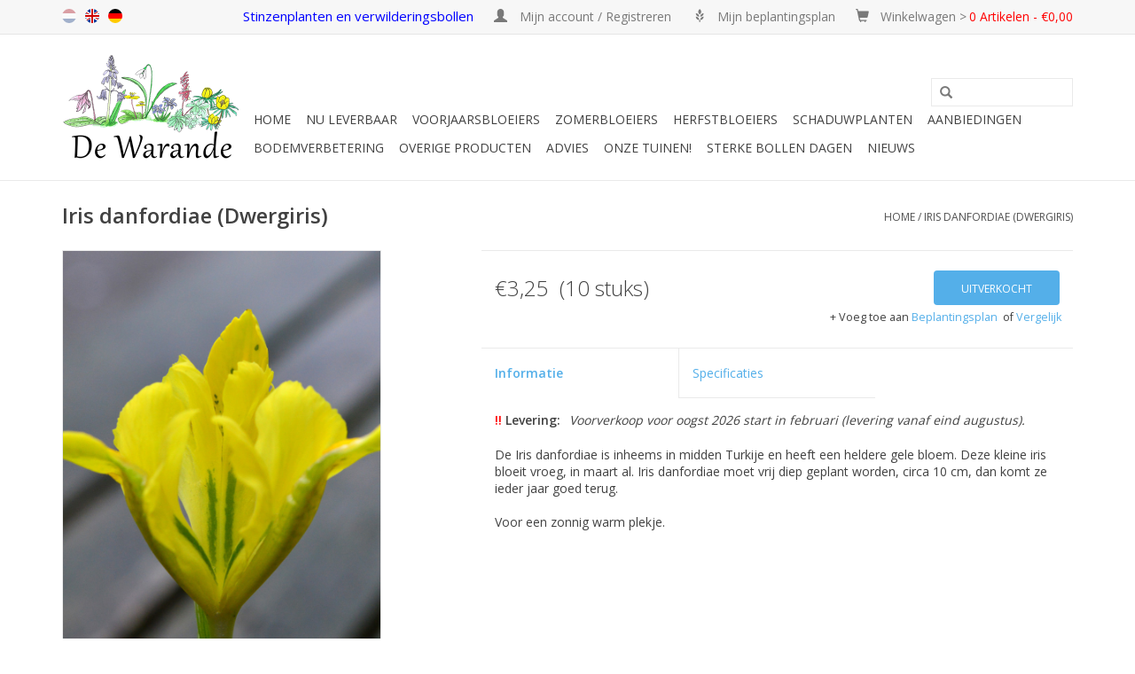

--- FILE ---
content_type: text/html;charset=utf-8
request_url: https://www.sterkebollen.nl/iris-iris-danfordiae.html
body_size: 13601
content:
<!DOCTYPE html>
<html lang="nl">
  <head>
    <meta charset="utf-8"/>
<!-- [START] 'blocks/head.rain' -->
<!--

  (c) 2008-2026 Lightspeed Netherlands B.V.
  http://www.lightspeedhq.com
  Generated: 17-01-2026 @ 13:54:55

-->
<link rel="canonical" href="https://www.sterkebollen.nl/iris-iris-danfordiae.html"/>
<link rel="alternate" href="https://www.sterkebollen.nl/index.rss" type="application/rss+xml" title="Nieuwe producten"/>
<meta name="robots" content="noodp,noydir"/>
<meta name="google-site-verification" content="0EUbGqM_9CTutPWwpswYsx6wsLSwvrQmKEZ1Y6njcuA"/>
<meta property="og:url" content="https://www.sterkebollen.nl/iris-iris-danfordiae.html?source=facebook"/>
<meta property="og:site_name" content="De Warande - Sterkebollen.nl"/>
<meta property="og:title" content="Iris danfordiae kopen"/>
<meta property="og:description" content="Koop bloembollen van Iris danfordiae bij De Warande. Iris danfordiae heeft gele bloemen en kan verwilderen op zonnige warme plekjes."/>
<meta property="og:image" content="https://cdn.webshopapp.com/shops/56745/files/366144665/iris-iris-danfordiae-dwergiris.jpg"/>
<script>
<!-- Google tag (gtag.js) -->
<script async src="https://www.googletagmanager.com/gtag/js?id=G-WSDWNDGWT9"></script>
<script>
    window.dataLayer = window.dataLayer || [];
    function gtag(){dataLayer.push(arguments);}
    gtag('js', new Date());

    gtag('config', 'G-WSDWNDGWT9');
</script>
</script>
<script src="https://lightspeed.buckaroo.io/custom-code.js"></script>
<!--[if lt IE 9]>
<script src="https://cdn.webshopapp.com/assets/html5shiv.js?2025-02-20"></script>
<![endif]-->
<!-- [END] 'blocks/head.rain' -->
    <title>Iris danfordiae kopen - De Warande - Sterkebollen.nl</title>
    <meta name="description" content="Koop bloembollen van Iris danfordiae bij De Warande. Iris danfordiae heeft gele bloemen en kan verwilderen op zonnige warme plekjes." />
    <meta name="keywords" content="iris,verwilderingsbollen,bloembollen" />
    <meta http-equiv="X-UA-Compatible" content="IE=edge,chrome=1">
    <meta name="viewport" content="width=device-width, initial-scale=1.0">
    <meta name="apple-mobile-web-app-capable" content="yes">
    <meta name="apple-mobile-web-app-status-bar-style" content="black">
    
    <link rel="shortcut icon" href="https://cdn.webshopapp.com/shops/56745/themes/47613/assets/favicon.ico?20241231223609" type="image/x-icon" />
    <link href='https://fonts.googleapis.com/css?family=Open%20Sans:400,300,600' rel='stylesheet' type='text/css'>
    <link href='https://fonts.googleapis.com/css?family=Open%20Sans:400,300,600' rel='stylesheet' type='text/css'>
    <link rel="shortcut icon" href="https://cdn.webshopapp.com/shops/56745/themes/47613/assets/favicon.ico?20241231223609" type="image/x-icon" /> 
    <!-- <link rel="stylesheet" href="https://cdn.webshopapp.com/shops/56745/themes/47613/assets/bootstrap.css?20251231223008" /> -->
    <link rel="stylesheet" href="https://static.webshopapp.com/shops/057231/files/065378878/bootstrap.css" />
    <link rel="stylesheet" href="https://cdn.webshopapp.com/shops/56745/themes/47613/assets/style.css?20251231223008" />    
    <link rel="stylesheet" href="https://cdn.webshopapp.com/shops/56745/themes/47613/assets/settings.css?20251231223008" />  
    <link rel="stylesheet" href="https://cdn.webshopapp.com/assets/gui-2-0.css?2025-02-20" />
    <link rel="stylesheet" href="https://cdn.webshopapp.com/assets/gui-responsive-2-0.css?2025-02-20" />   
    <link rel="stylesheet" href="https://cdn.webshopapp.com/shops/56745/themes/47613/assets/custom.css?20251231223008" />
    <script src="https://cdn.webshopapp.com/assets/jquery-1-9-1.js?2025-02-20"></script>
    <script src="https://cdn.webshopapp.com/assets/jquery-ui-1-10-1.js?2025-02-20"></script>
   
    <script type="text/javascript" src="https://cdn.webshopapp.com/shops/56745/themes/47613/assets/global.js?20251231223008"></script>

    <script type="text/javascript" src="https://cdn.webshopapp.com/shops/56745/themes/47613/assets/jcarousel.js?20251231223008"></script>
    <script type="text/javascript" src="https://cdn.webshopapp.com/assets/gui.js?2025-02-20"></script>
    <script type="text/javascript" src="https://cdn.webshopapp.com/assets/gui-responsive-2-0.js?2025-02-20"></script>
        
    <!--[if lt IE 9]>
    <link rel="stylesheet" href="https://cdn.webshopapp.com/shops/56745/themes/47613/assets/style-ie.css?20251231223008" />
    <![endif]-->
  </head>
  <body>  
    <header> <div class="topnav"> <div class="container">
           
          <!-- 3 mei 2016, verschillende taalvlaggen, in custom en fixed -->
          <div class="left">
            <div class="languages">
               <a style="opacity: 0.4" class="flag nl" title="nl" lang="nl">nl</a>
               <a href="http://www.strongbulbs.com/" target="_blank" class="flag en" title="en" lang="en">en</a>
               <a href="http://www.starkezwiebeln.de/" target="_blank" class="flag de" title="de" lang="de">de</a>
            </div>
          </div>
          <!-- 3 mei 2016, verschillende taalvlaggen, in custom en fixed -->
      <!-- <div class="right"><span class="verbergen" style='font-style: normal; color:blue; font-size: 1.20em'>Onze nieuwe plek! Klik&nbsp;<a class="verbergen" style='font-style: normal; color:blue; font-size: 1.04em' href="https://www.youtube.com/watch?v=D1fj34YrqrA" target="_blank" rel="noopener noreferrer"><u>hier</u></a> voor de video</span> -->
     <!--  <div class="right">   <span class="verbergen" style='font-style: normal; color:blue; font-size: 1.20em'>Laatste kans op oogst 2024: bestel uiterlijk 8 januari</span>  -->
       <div class="right"><span class="verbergen" style='font-style: normal; color:blue; font-size: 1.25em'>Stinzenplanten en verwilderingsbollen</span> 

  <!--  <div class="right"><span class="verbergen" style='font-style: normal; color:blue; font-size: 1.25em'>Laatste kans: bestel uiterlijk 19 december</span>
<div class="right"><span class="verbergen" style='font-style: normal; color:blue; font-size: 1.25em'>Bloembollenplanttijd! Bestel nu lentekleuren</span> -->
         <a href="https://www.sterkebollen.nl/account/" title="Mijn account" class="my-account">
           <span class="glyphicon glyphicon-user"></span><span style='font-style: normal; font-size: 1.15em'>
                            Mijn account / Registreren
              </span> 
              </a>
        
        
            <!-- 3 mei 2016 hack om melding te laten zien als je op planting scheme klikt terwijl je niet ingelogd bent -->
                         <a href="/account/wishlistAdd/148184/" class="verbergen"> <span class="glyphicon glyphicon-grain"></span> <span style='font-style: normal; font-size: 1.15em'>Mijn beplantingsplan</span> </a>
                        <!-- 3 mei 2016 hack om melding te laten zien als je op planting scheme klikt terwijl je niet ingelogd bent -->
        
               <a href="https://www.sterkebollen.nl/cart/" title="Winkelwagen" class="cart"> 
                 <span class="glyphicon glyphicon-shopping-cart"></span> <span style='font-style: normal; font-size: 1.15em'>Winkelwagen ></span>
            <span style='font-style: normal; font-size: 1.15em; color: red;'>  0 Artikelen - €0,00 </span>
            </a>
          </div>
        </div>
      </div>
      <div class="navigation container">
        <div class="align">
          <ul class="burger">
            <img src="https://cdn.webshopapp.com/shops/56745/themes/47613/assets/hamburger.png?20251231223008" width="32" height="32" alt="Menu">
          </ul>
          <div class="vertical logo">
            <a href="https://www.sterkebollen.nl/" title="Stinzenplanten en verwilderingsbollen"> 
            <img src="https://cdn.webshopapp.com/shops/56745/files/473113205/logo-600dpi-transparant-smooth-mettekst-kleiner.png" width="200" height="124" alt="Stinzenplanten en verwilderingsbollen" style="margin-right: 10px; margin-top: 0px;" />

                <!-- <img src="https://cdn.webshopapp.com/shops/56745/themes/47613/assets/logo.png?20241231223609" alt="Stinzenplanten en verwilderingsbollen" /> -->
            </a>
          </div>
          <nav class="nonbounce desktop vertical"> <!-- <span class="tekstheader"> Duurzame bloembollen voor verwildering</span> -->
            
            
            <!-- 3 mei 2016 aangepaste zoekbalk met header (fixed en custom) -->
            <div style="text-align: center; margin: 15px 0; font-family: 'Comic Sans MS'">
              <!--<span style=" font-size: 1.4em;">Stinzenplanten en bloembollen voor verwildering</span> -->
              <form action="https://www.sterkebollen.nl/search/" method="get" id="formSearch">
              <input type="text" name="q" autocomplete="off"  value=""/>
              <span onclick="$('#formSearch').submit();" title="Zoeken" class="glyphicon glyphicon-search"></span>
               </form>
            </div>
            <!-- 3 mei 2016 aangepaste zoekbalk met header (fixed en custom) -->
    
    
            
            <ul>
              <li class="item home ">
                <a class="itemLink" href="https://www.sterkebollen.nl/">Home</a>
              </li>
             
                            <li class="item sub">
                <a class="itemLink" href="https://www.sterkebollen.nl/nu-leverbaar/" title="Nu leverbaar">Nu leverbaar</a>
                                <span class="glyphicon glyphicon-play"></span>
                <ul class="subnav">                
                                                                      <li class="subitem subitemloop1 subitemloopt1">
                    <a class="subitemLink" href="https://www.sterkebollen.nl/nu-leverbaar/bodemverbeteraars-altijd-inzetbaar/" title="BODEMVERBETERAARS - altijd inzetbaar">BODEMVERBETERAARS - altijd inzetbaar</a>
                  </li>
                                    <li class="subitem subitemloop1 subitemloopt2">
                    <a class="subitemLink" href="https://www.sterkebollen.nl/nu-leverbaar/boeken-lekker-op-de-bank/" title="BOEKEN - lekker op de bank!">BOEKEN - lekker op de bank!</a>
                  </li>
                                    <li class="subitem subitemloop1 subitemloopt3">
                    <a class="subitemLink" href="https://www.sterkebollen.nl/nu-leverbaar/galanthus-leucojum-in-het-groen-planttijd-jan-maar/" title="GALANTHUS-LEUCOJUM &#039;in het Groen&#039; - planttijd jan/maart">GALANTHUS-LEUCOJUM &#039;in het Groen&#039; - planttijd jan/maart</a>
                  </li>
                                    <li class="subitem subitemloop1 subitemloopt4">
                    <a class="subitemLink" href="https://www.sterkebollen.nl/nu-leverbaar/gereedschap-voor-het-lichte-werk/" title="GEREEDSCHAP - voor het lichte werk!">GEREEDSCHAP - voor het lichte werk!</a>
                  </li>
                                    <li class="subitem subitemloop1 subitemloopt5">
                    <a class="subitemLink" href="https://www.sterkebollen.nl/nu-leverbaar/kados-cadeaubonnen-een-leuke-verrassing/" title="KADO&#039;S &amp; CADEAUBONNEN - een leuke verrassing">KADO&#039;S &amp; CADEAUBONNEN - een leuke verrassing</a>
                  </li>
                                    <li class="subitem subitemloop1 subitemloopt6">
                    <a class="subitemLink" href="https://www.sterkebollen.nl/nu-leverbaar/schaduwplanten/" title="SCHADUWPLANTEN">SCHADUWPLANTEN</a>
                  </li>
                                    <li class="subitem subitemloop1 subitemloopt7">
                    <a class="subitemLink" href="https://www.sterkebollen.nl/nu-leverbaar/voorjaarsbloeiers-direct-planten/" title="VOORJAARSBLOEIERS - direct planten">VOORJAARSBLOEIERS - direct planten</a>
                  </li>
                                    <li class="subitem subitemloop1 subitemloopt8">
                    <a class="subitemLink" href="https://www.sterkebollen.nl/nu-leverbaar/zaden/" title="ZADEN">ZADEN</a>
                  </li>
                                    <li class="subitem subitemloop1 subitemloopt9">
                    <a class="subitemLink" href="https://www.sterkebollen.nl/nu-leverbaar/zomerbloeiers-planttijd-maart-mei/" title="ZOMERBLOEIERS - planttijd maart/mei">ZOMERBLOEIERS - planttijd maart/mei</a>
                  </li>
                                                  </ul>
                             </li>
                            <li class="item sub">
                <a class="itemLink" href="https://www.sterkebollen.nl/voorjaarsbloeiers/" title="Voorjaarsbloeiers">Voorjaarsbloeiers</a>
                                <span class="glyphicon glyphicon-play"></span>
                <ul class="subnav subnavloop">                
                                                                      <li class="subitem subitemloop1 subitemloopt1">
                    <a class="subitemLink" href="https://www.sterkebollen.nl/voorjaarsbloeiers/alle-voorjaarsbloeiers-overzicht/" title="ALLE VOORJAARSBLOEIERS - overzicht">ALLE VOORJAARSBLOEIERS - overzicht</a>
                  </li>
                                    <li class="subitem subitemloop1 subitemloopt2">
                    <a class="subitemLink" href="https://www.sterkebollen.nl/voorjaarsbloeiers/grootverpakking-veel-voor-weinig/" title="GROOTVERPAKKING - veel voor weinig">GROOTVERPAKKING - veel voor weinig</a>
                  </li>
                                    <li class="subitem subitemloop1 subitemloopt3">
                    <a class="subitemLink" href="https://www.sterkebollen.nl/voorjaarsbloeiers/bollenmengsels/" title="BOLLENMENGSELS">BOLLENMENGSELS</a>
                  </li>
                                    <li class="subitem subitemloop1 subitemloopt4">
                    <a class="subitemLink" href="https://www.sterkebollen.nl/voorjaarsbloeiers/biologische-bloembollen/" title="BIOLOGISCHE BLOEMBOLLEN">BIOLOGISCHE BLOEMBOLLEN</a>
                  </li>
                                    <li class="subitem subitemloop1 subitemloopt5">
                    <a class="subitemLink" href="https://www.sterkebollen.nl/voorjaarsbloeiers/allium-ui-look/" title="ALLIUM - ui &amp; look">ALLIUM - ui &amp; look</a>
                  </li>
                                    <li class="subitem subitemloop1 subitemloopt6">
                    <a class="subitemLink" href="https://www.sterkebollen.nl/voorjaarsbloeiers/anemone-anemoon/" title="ANEMONE - anemoon">ANEMONE - anemoon</a>
                  </li>
                                    <li class="subitem subitemloop1 subitemloopt7">
                    <a class="subitemLink" href="https://www.sterkebollen.nl/voorjaarsbloeiers/camassia-indianenbloem/" title="CAMASSIA - indianenbloem">CAMASSIA - indianenbloem</a>
                  </li>
                                    <li class="subitem subitemloop1 subitemloopt8">
                    <a class="subitemLink" href="https://www.sterkebollen.nl/voorjaarsbloeiers/chionodoxa-sneeuwroem/" title="CHIONODOXA - sneeuwroem">CHIONODOXA - sneeuwroem</a>
                  </li>
                                    <li class="subitem subitemloop1 subitemloopt9">
                    <a class="subitemLink" href="https://www.sterkebollen.nl/voorjaarsbloeiers/corydalis-vingerhelmbloem-holwortel/" title="CORYDALIS - vingerhelmbloem &amp; holwortel">CORYDALIS - vingerhelmbloem &amp; holwortel</a>
                  </li>
                                    <li class="subitem subitemloop1 subitemloopt10">
                    <a class="subitemLink" href="https://www.sterkebollen.nl/voorjaarsbloeiers/crocus-krokus/" title="CROCUS - krokus">CROCUS - krokus</a>
                  </li>
                                    <li class="subitem subitemloop1 subitemloopt11">
                    <a class="subitemLink" href="https://www.sterkebollen.nl/voorjaarsbloeiers/cyclamen-cyclaam/" title="CYCLAMEN - cyclaam">CYCLAMEN - cyclaam</a>
                  </li>
                                    <li class="subitem subitemloop1 subitemloopt12">
                    <a class="subitemLink" href="https://www.sterkebollen.nl/voorjaarsbloeiers/eranthis-winterakoniet/" title="ERANTHIS - winterakoniet">ERANTHIS - winterakoniet</a>
                  </li>
                                    <li class="subitem subitemloop1 subitemloopt13">
                    <a class="subitemLink" href="https://www.sterkebollen.nl/voorjaarsbloeiers/eremurus-naald-van-cleopatra/" title="EREMURUS - naald van cleopatra">EREMURUS - naald van cleopatra</a>
                  </li>
                                    <li class="subitem subitemloop1 subitemloopt14">
                    <a class="subitemLink" href="https://www.sterkebollen.nl/voorjaarsbloeiers/erythronium-hondstand/" title="ERYTHRONIUM - hondstand">ERYTHRONIUM - hondstand</a>
                  </li>
                                    <li class="subitem subitemloop1 subitemloopt15">
                    <a class="subitemLink" href="https://www.sterkebollen.nl/voorjaarsbloeiers/fritillaria-kievitsbloem-keizerskroon-vossedruif/" title="FRITILLARIA - kievitsbloem/keizerskroon/vossedruif">FRITILLARIA - kievitsbloem/keizerskroon/vossedruif</a>
                  </li>
                                    <li class="subitem subitemloop1 subitemloopt16">
                    <a class="subitemLink" href="https://www.sterkebollen.nl/voorjaarsbloeiers/galanthus-sneeuwklokje/" title="GALANTHUS - sneeuwklokje">GALANTHUS - sneeuwklokje</a>
                  </li>
                                    <li class="subitem subitemloop1 subitemloopt17">
                    <a class="subitemLink" href="https://www.sterkebollen.nl/voorjaarsbloeiers/geranium-ooievaarsbek/" title="GERANIUM - ooievaarsbek">GERANIUM - ooievaarsbek</a>
                  </li>
                                                                                        <li class="subitem subitemloop2 subitemloopt1">
                    <a class="subitemLink" href="https://www.sterkebollen.nl/voorjaarsbloeiers/gladiolus-gladiool/" title="GLADIOLUS - gladiool">GLADIOLUS - gladiool</a>
                  </li>
                                    <li class="subitem subitemloop2 subitemloopt2">
                    <a class="subitemLink" href="https://www.sterkebollen.nl/voorjaarsbloeiers/hyacinthoides-hyacint/" title="HYACINTHOIDES - hyacint">HYACINTHOIDES - hyacint</a>
                  </li>
                                    <li class="subitem subitemloop2 subitemloopt3">
                    <a class="subitemLink" href="https://www.sterkebollen.nl/voorjaarsbloeiers/ipheion-oude-wijfjes/" title="IPHEION - oude wijfjes">IPHEION - oude wijfjes</a>
                  </li>
                                    <li class="subitem subitemloop2 subitemloopt4">
                    <a class="subitemLink" href="https://www.sterkebollen.nl/voorjaarsbloeiers/iris-iris/" title="IRIS - iris">IRIS - iris</a>
                  </li>
                                    <li class="subitem subitemloop2 subitemloopt5">
                    <a class="subitemLink" href="https://www.sterkebollen.nl/voorjaarsbloeiers/ixiolirion-sterlelie/" title="IXIOLIRION - sterlelie">IXIOLIRION - sterlelie</a>
                  </li>
                                    <li class="subitem subitemloop2 subitemloopt6">
                    <a class="subitemLink" href="https://www.sterkebollen.nl/voorjaarsbloeiers/leucojum-zomer-lenteklokje/" title="LEUCOJUM - zomer &amp; lenteklokje">LEUCOJUM - zomer &amp; lenteklokje</a>
                  </li>
                                    <li class="subitem subitemloop2 subitemloopt7">
                    <a class="subitemLink" href="https://www.sterkebollen.nl/voorjaarsbloeiers/muscari-blauwe-druifjes/" title="MUSCARI - blauwe druifjes">MUSCARI - blauwe druifjes</a>
                  </li>
                                    <li class="subitem subitemloop2 subitemloopt8">
                    <a class="subitemLink" href="https://www.sterkebollen.nl/voorjaarsbloeiers/narcissus-narcis/" title="NARCISSUS - narcis">NARCISSUS - narcis</a>
                  </li>
                                    <li class="subitem subitemloop2 subitemloopt9">
                    <a class="subitemLink" href="https://www.sterkebollen.nl/voorjaarsbloeiers/nectaroscordum-bulgaarse-ui/" title="NECTAROSCORDUM - bulgaarse ui">NECTAROSCORDUM - bulgaarse ui</a>
                  </li>
                                    <li class="subitem subitemloop2 subitemloopt10">
                    <a class="subitemLink" href="https://www.sterkebollen.nl/voorjaarsbloeiers/ornithogalum-vogelmelk/" title="ORNITHOGALUM - vogelmelk">ORNITHOGALUM - vogelmelk</a>
                  </li>
                                    <li class="subitem subitemloop2 subitemloopt11">
                    <a class="subitemLink" href="https://www.sterkebollen.nl/voorjaarsbloeiers/puschkinia-buishyacint/" title="PUSCHKINIA - buishyacint">PUSCHKINIA - buishyacint</a>
                  </li>
                                    <li class="subitem subitemloop2 subitemloopt12">
                    <a class="subitemLink" href="https://www.sterkebollen.nl/voorjaarsbloeiers/saxifraga-haarlems-klokkenspel/" title="SAXIFRAGA - haarlems klokkenspel">SAXIFRAGA - haarlems klokkenspel</a>
                  </li>
                                    <li class="subitem subitemloop2 subitemloopt13">
                    <a class="subitemLink" href="https://www.sterkebollen.nl/voorjaarsbloeiers/scilla-sterhyacint/" title="SCILLA - sterhyacint">SCILLA - sterhyacint</a>
                  </li>
                                    <li class="subitem subitemloop2 subitemloopt14">
                    <a class="subitemLink" href="https://www.sterkebollen.nl/voorjaarsbloeiers/triteleia-brodiaea/" title="TRITELEIA - brodiaea">TRITELEIA - brodiaea</a>
                  </li>
                                    <li class="subitem subitemloop2 subitemloopt15">
                    <a class="subitemLink" href="https://www.sterkebollen.nl/voorjaarsbloeiers/tulipa-wilde-botanische-tulp/" title="TULIPA - wilde (botanische) tulp">TULIPA - wilde (botanische) tulp</a>
                  </li>
                                    <li class="subitem subitemloop2 subitemloopt16">
                    <a class="subitemLink" href="https://www.sterkebollen.nl/voorjaarsbloeiers/tulipa-langstelige-tulp/" title="TULIPA - langstelige tulp">TULIPA - langstelige tulp</a>
                  </li>
                                                  </ul>
                             </li>
                            <li class="item sub">
                <a class="itemLink" href="https://www.sterkebollen.nl/zomerbloeiers/" title="Zomerbloeiers">Zomerbloeiers</a>
                                <span class="glyphicon glyphicon-play"></span>
                <ul class="subnav">                
                                                                      <li class="subitem subitemloop1 subitemloopt1">
                    <a class="subitemLink" href="https://www.sterkebollen.nl/zomerbloeiers/alle-zomerbloeiers-overzicht/" title="ALLE ZOMERBLOEIERS - overzicht">ALLE ZOMERBLOEIERS - overzicht</a>
                  </li>
                                    <li class="subitem subitemloop1 subitemloopt2">
                    <a class="subitemLink" href="https://www.sterkebollen.nl/zomerbloeiers/amarcrinum-amarcrinum/" title="AMARCRINUM - amarcrinum">AMARCRINUM - amarcrinum</a>
                  </li>
                                    <li class="subitem subitemloop1 subitemloopt3">
                    <a class="subitemLink" href="https://www.sterkebollen.nl/zomerbloeiers/amarine-amarine/" title="AMARINE - amarine">AMARINE - amarine</a>
                  </li>
                                    <li class="subitem subitemloop1 subitemloopt4">
                    <a class="subitemLink" href="https://www.sterkebollen.nl/zomerbloeiers/anemone-klaproos-anemoon/" title="ANEMONE - klaproos anemoon">ANEMONE - klaproos anemoon</a>
                  </li>
                                    <li class="subitem subitemloop1 subitemloopt5">
                    <a class="subitemLink" href="https://www.sterkebollen.nl/zomerbloeiers/crinum-haaklelie/" title="CRINUM - haaklelie">CRINUM - haaklelie</a>
                  </li>
                                    <li class="subitem subitemloop1 subitemloopt6">
                    <a class="subitemLink" href="https://www.sterkebollen.nl/zomerbloeiers/crocosmia-montbretia/" title="CROCOSMIA - montbretia">CROCOSMIA - montbretia</a>
                  </li>
                                    <li class="subitem subitemloop1 subitemloopt7">
                    <a class="subitemLink" href="https://www.sterkebollen.nl/zomerbloeiers/dahlia-biologische-dahlias/" title="DAHLIA - biologische dahlia&#039;s">DAHLIA - biologische dahlia&#039;s</a>
                  </li>
                                    <li class="subitem subitemloop1 subitemloopt8">
                    <a class="subitemLink" href="https://www.sterkebollen.nl/zomerbloeiers/eucomis-ananasplant/" title="EUCOMIS - ananasplant">EUCOMIS - ananasplant</a>
                  </li>
                                    <li class="subitem subitemloop1 subitemloopt9">
                    <a class="subitemLink" href="https://www.sterkebollen.nl/zomerbloeiers/freesia-freesia/" title="FREESIA - freesia">FREESIA - freesia</a>
                  </li>
                                    <li class="subitem subitemloop1 subitemloopt10">
                    <a class="subitemLink" href="https://www.sterkebollen.nl/zomerbloeiers/gladiolus-gladiool/" title="GLADIOLUS - gladiool">GLADIOLUS - gladiool</a>
                  </li>
                                    <li class="subitem subitemloop1 subitemloopt11">
                    <a class="subitemLink" href="https://www.sterkebollen.nl/zomerbloeiers/hymenocallis-spinlelie/" title="HYMENOCALLIS - spinlelie">HYMENOCALLIS - spinlelie</a>
                  </li>
                                    <li class="subitem subitemloop1 subitemloopt12">
                    <a class="subitemLink" href="https://www.sterkebollen.nl/zomerbloeiers/lilium-lelie/" title="LILIUM - lelie">LILIUM - lelie</a>
                  </li>
                                    <li class="subitem subitemloop1 subitemloopt13">
                    <a class="subitemLink" href="https://www.sterkebollen.nl/zomerbloeiers/oxalis-klaverzuring/" title="OXALIS - klaverzuring">OXALIS - klaverzuring</a>
                  </li>
                                                  </ul>
                             </li>
                            <li class="item sub">
                <a class="itemLink" href="https://www.sterkebollen.nl/herfstbloeiers/" title="Herfstbloeiers">Herfstbloeiers</a>
                                <span class="glyphicon glyphicon-play"></span>
                <ul class="subnav">                
                                                                      <li class="subitem subitemloop1 subitemloopt1">
                    <a class="subitemLink" href="https://www.sterkebollen.nl/herfstbloeiers/alle-herfstbloeiers-overzicht/" title="ALLE HERFSTBLOEIERS - overzicht">ALLE HERFSTBLOEIERS - overzicht</a>
                  </li>
                                    <li class="subitem subitemloop1 subitemloopt2">
                    <a class="subitemLink" href="https://www.sterkebollen.nl/herfstbloeiers/acis-herfstklokje/" title="ACIS - herfstklokje">ACIS - herfstklokje</a>
                  </li>
                                    <li class="subitem subitemloop1 subitemloopt3">
                    <a class="subitemLink" href="https://www.sterkebollen.nl/herfstbloeiers/colchicum-herfsttijloos/" title="COLCHICUM - herfsttijloos">COLCHICUM - herfsttijloos</a>
                  </li>
                                    <li class="subitem subitemloop1 subitemloopt4">
                    <a class="subitemLink" href="https://www.sterkebollen.nl/herfstbloeiers/cyclamen-cyclaam/" title="CYCLAMEN - cyclaam">CYCLAMEN - cyclaam</a>
                  </li>
                                    <li class="subitem subitemloop1 subitemloopt5">
                    <a class="subitemLink" href="https://www.sterkebollen.nl/herfstbloeiers/crocus-herfstkrokus/" title="CROCUS - herfstkrokus">CROCUS - herfstkrokus</a>
                  </li>
                                    <li class="subitem subitemloop1 subitemloopt6">
                    <a class="subitemLink" href="https://www.sterkebollen.nl/herfstbloeiers/sternbergia-herfstnarcis/" title="STERNBERGIA - herfstnarcis">STERNBERGIA - herfstnarcis</a>
                  </li>
                                                  </ul>
                             </li>
                            <li class="item sub">
                <a class="itemLink" href="https://www.sterkebollen.nl/schaduwplanten/" title="Schaduwplanten">Schaduwplanten</a>
                                <span class="glyphicon glyphicon-play"></span>
                <ul class="subnav">                
                                                                      <li class="subitem subitemloop1 subitemloopt1">
                    <a class="subitemLink" href="https://www.sterkebollen.nl/schaduwplanten/alle-schaduwplanten-overzicht/" title="ALLE SCHADUWPLANTEN - overzicht">ALLE SCHADUWPLANTEN - overzicht</a>
                  </li>
                                    <li class="subitem subitemloop1 subitemloopt2">
                    <a class="subitemLink" href="https://www.sterkebollen.nl/schaduwplanten/arum-aronskelk/" title="ARUM - aronskelk">ARUM - aronskelk</a>
                  </li>
                                    <li class="subitem subitemloop1 subitemloopt3">
                    <a class="subitemLink" href="https://www.sterkebollen.nl/schaduwplanten/convallaria-lelietje-der-dalen/" title="CONVALLARIA - lelietje der dalen">CONVALLARIA - lelietje der dalen</a>
                  </li>
                                    <li class="subitem subitemloop1 subitemloopt4">
                    <a class="subitemLink" href="https://www.sterkebollen.nl/schaduwplanten/hepatica-leverbloempje/" title="HEPATICA - leverbloempje">HEPATICA - leverbloempje</a>
                  </li>
                                    <li class="subitem subitemloop1 subitemloopt5">
                    <a class="subitemLink" href="https://www.sterkebollen.nl/schaduwplanten/liriope-leliegras/" title="LIRIOPE - leliegras">LIRIOPE - leliegras</a>
                  </li>
                                    <li class="subitem subitemloop1 subitemloopt6">
                    <a class="subitemLink" href="https://www.sterkebollen.nl/schaduwplanten/pachyphragma-kaukasische-look/" title="PACHYPHRAGMA - kaukasische look">PACHYPHRAGMA - kaukasische look</a>
                  </li>
                                    <li class="subitem subitemloop1 subitemloopt7">
                    <a class="subitemLink" href="https://www.sterkebollen.nl/schaduwplanten/polygonatum-salomonszegel/" title="POLYGONATUM - salomonszegel">POLYGONATUM - salomonszegel</a>
                  </li>
                                    <li class="subitem subitemloop1 subitemloopt8">
                    <a class="subitemLink" href="https://www.sterkebollen.nl/schaduwplanten/primula-sleutelbloem/" title="PRIMULA - sleutelbloem">PRIMULA - sleutelbloem</a>
                  </li>
                                    <li class="subitem subitemloop1 subitemloopt9">
                    <a class="subitemLink" href="https://www.sterkebollen.nl/schaduwplanten/saxifraga-haarlems-klokkenspel/" title="SAXIFRAGA - haarlems klokkenspel">SAXIFRAGA - haarlems klokkenspel</a>
                  </li>
                                    <li class="subitem subitemloop1 subitemloopt10">
                    <a class="subitemLink" href="https://www.sterkebollen.nl/schaduwplanten/smyrnium-doorwaskervel/" title=" SMYRNIUM - doorwaskervel "> SMYRNIUM - doorwaskervel </a>
                  </li>
                                    <li class="subitem subitemloop1 subitemloopt11">
                    <a class="subitemLink" href="https://www.sterkebollen.nl/schaduwplanten/trillium-boslelie/" title="TRILLIUM - boslelie">TRILLIUM - boslelie</a>
                  </li>
                                    <li class="subitem subitemloop1 subitemloopt12">
                    <a class="subitemLink" href="https://www.sterkebollen.nl/schaduwplanten/uvularia-feestklokje/" title="UVULARIA - feestklokje">UVULARIA - feestklokje</a>
                  </li>
                                    <li class="subitem subitemloop1 subitemloopt13">
                    <a class="subitemLink" href="https://www.sterkebollen.nl/schaduwplanten/viola-viooltje/" title="VIOLA - viooltje">VIOLA - viooltje</a>
                  </li>
                                                  </ul>
                             </li>
                            <li class="item">
                <a class="itemLink" href="https://www.sterkebollen.nl/aanbiedingen/" title="Aanbiedingen">Aanbiedingen</a>
                              </li>
                            <li class="item">
                <a class="itemLink" href="https://www.sterkebollen.nl/bodemverbetering/" title="Bodemverbetering">Bodemverbetering</a>
                              </li>
                            <li class="item sub">
                <a class="itemLink" href="https://www.sterkebollen.nl/overige-producten/" title="Overige  producten">Overige  producten</a>
                                <span class="glyphicon glyphicon-play"></span>
                <ul class="subnav">                
                                                                      <li class="subitem subitemloop1 subitemloopt1">
                    <a class="subitemLink" href="https://www.sterkebollen.nl/overige-producten/alle-overige-producten-overzicht/" title="ALLE OVERIGE PRODUCTEN - overzicht">ALLE OVERIGE PRODUCTEN - overzicht</a>
                  </li>
                                    <li class="subitem subitemloop1 subitemloopt2">
                    <a class="subitemLink" href="https://www.sterkebollen.nl/overige-producten/boeken-en-tijdschriften-leesvoer-op-de-bank/" title="BOEKEN EN TIJDSCHRIFTEN - leesvoer op de bank!">BOEKEN EN TIJDSCHRIFTEN - leesvoer op de bank!</a>
                  </li>
                                    <li class="subitem subitemloop1 subitemloopt3">
                    <a class="subitemLink" href="https://www.sterkebollen.nl/overige-producten/bomen-bomen/" title="BOMEN - bomen">BOMEN - bomen</a>
                  </li>
                                    <li class="subitem subitemloop1 subitemloopt4">
                    <a class="subitemLink" href="https://www.sterkebollen.nl/overige-producten/gereedschap-voor-het-lichte-werk/" title="GEREEDSCHAP - voor het lichte werk!">GEREEDSCHAP - voor het lichte werk!</a>
                  </li>
                                    <li class="subitem subitemloop1 subitemloopt5">
                    <a class="subitemLink" href="https://www.sterkebollen.nl/overige-producten/kados-een-leuke-verrassing/" title="KADO&#039;S - een leuke verrassing">KADO&#039;S - een leuke verrassing</a>
                  </li>
                                    <li class="subitem subitemloop1 subitemloopt6">
                    <a class="subitemLink" href="https://www.sterkebollen.nl/overige-producten/zaden-voor-de-geduldige/" title="ZADEN - voor de geduldige">ZADEN - voor de geduldige</a>
                  </li>
                                    <li class="subitem subitemloop1 subitemloopt7">
                    <a class="subitemLink" href="https://www.sterkebollen.nl/overige-producten/vakantiehuisje/" title="Vakantiehuisje">Vakantiehuisje</a>
                  </li>
                                                  </ul>
                             </li>
                            <li class="item sub">
                <a class="itemLink" href="https://www.sterkebollen.nl/advies/" title="Advies">Advies</a>
                                <span class="glyphicon glyphicon-play"></span>
                <ul class="subnav">                
                                                                      <li class="subitem subitemloop1 subitemloopt1">
                    <a class="subitemLink" href="https://www.sterkebollen.nl/advies/hoe-ontwerp-ik-met-bloembollen/" title="Hoe ontwerp ik met bloembollen?">Hoe ontwerp ik met bloembollen?</a>
                  </li>
                                    <li class="subitem subitemloop1 subitemloopt2">
                    <a class="subitemLink" href="https://www.sterkebollen.nl/advies/hoe-plant-ik-bloembollen/" title="Hoe plant ik bloembollen?">Hoe plant ik bloembollen?</a>
                  </li>
                                    <li class="subitem subitemloop1 subitemloopt3">
                    <a class="subitemLink" href="https://www.sterkebollen.nl/advies/hoe-verzorg-ik-bloembollen/" title="Hoe verzorg ik bloembollen?">Hoe verzorg ik bloembollen?</a>
                  </li>
                                    <li class="subitem subitemloop1 subitemloopt4">
                    <a class="subitemLink" href="https://www.sterkebollen.nl/advies/wat-zijn-verwilderingsbollen/" title="Wat zijn verwilderingsbollen?">Wat zijn verwilderingsbollen?</a>
                  </li>
                                    <li class="subitem subitemloop1 subitemloopt5">
                    <a class="subitemLink" href="https://www.sterkebollen.nl/advies/wat-zijn-stinzenplanten/" title="Wat zijn stinzenplanten?">Wat zijn stinzenplanten?</a>
                  </li>
                                                  </ul>
                             </li>
                            <li class="item sub">
                <a class="itemLink" href="https://www.sterkebollen.nl/onze-tuinen/" title="Onze tuinen!">Onze tuinen!</a>
                                <span class="glyphicon glyphicon-play"></span>
                <ul class="subnav">                
                                                                      <li class="subitem subitemloop1 subitemloopt1">
                    <a class="subitemLink" href="https://www.sterkebollen.nl/onze-tuinen/rond-1900-kwekerij-jongmans/" title="Rond 1900: Kwekerij Jongmans">Rond 1900: Kwekerij Jongmans</a>
                  </li>
                                    <li class="subitem subitemloop1 subitemloopt2">
                    <a class="subitemLink" href="https://www.sterkebollen.nl/onze-tuinen/1987-2020-laag-keppel/" title="1987 - 2020: Laag-Keppel">1987 - 2020: Laag-Keppel</a>
                  </li>
                                    <li class="subitem subitemloop1 subitemloopt3">
                    <a class="subitemLink" href="https://www.sterkebollen.nl/onze-tuinen/2020-heden-barchem/" title="2020 - heden: Barchem">2020 - heden: Barchem</a>
                  </li>
                                                  </ul>
                             </li>
                            <li class="item">
                <a class="itemLink" href="https://www.sterkebollen.nl/sterke-bollen-dagen/" title="Sterke Bollen Dagen">Sterke Bollen Dagen</a>
                              </li>
                            
                                          <li class="item sub"><a class="itemLink" href="https://www.sterkebollen.nl/blogs/warande-blogvlog/" title="Nieuws">Nieuws</a>
                <ul class="subnav">
                                    <li class="subitem"><a class="subitemLink" href="https://www.sterkebollen.nl/blogs/warande-blogvlog/6-de-gele-bosanemoon-op-onze-nieuwe-plek-28-maart/" title="#6: De gele bosanemoon op onze nieuwe plek (28 maart 2024)">#6: De gele bosanemoon op onze nieuwe plek (28 maart 2024)</a></li>
                                    <li class="subitem"><a class="subitemLink" href="https://www.sterkebollen.nl/blogs/warande-blogvlog/5-bollen-planten-op-de-boekhorst-11-nov-2022/" title="#5: Bollen planten op De Boekhorst (11 nov 2022)">#5: Bollen planten op De Boekhorst (11 nov 2022)</a></li>
                                    <li class="subitem"><a class="subitemLink" href="https://www.sterkebollen.nl/blogs/warande-blogvlog/4-bollen-planten-ja-het-kan-nog-kijkje-achter-de-s/" title="#4: Bollen planten, ja het kan nog! - Kijkje &#039;achter de schermen&#039; (10 nov 2022)">#4: Bollen planten, ja het kan nog! - Kijkje &#039;achter de schermen&#039; (10 nov 2022)</a></li>
                                    <li class="subitem"><a class="subitemLink" href="https://www.sterkebollen.nl/blogs/warande-blogvlog/3-tropenjaren-40000-bollenlabels-7-aug-2022/" title="#3: Tropenjaren &amp; 40.000 bollenlabels (7 aug 2022)">#3: Tropenjaren &amp; 40.000 bollenlabels (7 aug 2022)</a></li>
                                    <li class="subitem"><a class="subitemLink" href="https://www.sterkebollen.nl/blogs/warande-blogvlog/2-wij-hebben-de-sleutel-1-juni-2022/" title="#2: Wij hebben de sleutel! (1 juni 2022)">#2: Wij hebben de sleutel! (1 juni 2022)</a></li>
                                  </ul>
              </li>
                                                      </ul>
            <span class="glyphicon glyphicon-remove"></span>  
          </nav>
        </div>
      </div>
    </header>
    
    
    <div id="promoheader">
      <a href="https://www.sterkebollen.nl">
      <img src="https://static.webshopapp.com/shops/056745/files/097216247/600-138-fijne-winter-groet-2017-2.jpg" alt="bloembollen" />
      </a>
    </div>
     
    <div class="wrapper">
      <div class="container content">
                <div itemscope itemtype="http://data-vocabulary.org/Product">
  <div class="page-title row">
  <meta itemprop="description" content="Dwergiris<br />
Maart, geel, 15 cm" />  <div class="col-sm-6 col-md-6">
    <h1 class="product-page" itemprop="name" content="Iris danfordiae (Dwergiris)">Iris danfordiae (Dwergiris)</h1> 
      </div>
  <div class="col-sm-6 col-md-6 breadcrumbs text-right">
    <a href="https://www.sterkebollen.nl/" title="Home">Home</a>
    
        / <a href="https://www.sterkebollen.nl/iris-iris-danfordiae.html">Iris danfordiae (Dwergiris)</a>
      </div>  
</div>
<div class="product-wrap row">
  <div class="product-img col-sm-4 col-md-4">
    <div class="zoombox">
      <div class="images"> 
        <meta itemprop="image" content="https://cdn.webshopapp.com/shops/56745/files/366144665/300x250x2/iris-iris-danfordiae-dwergiris.jpg" />       
                <a class="zoom first" data-image-id="366144665">             
                                  <img src="https://cdn.webshopapp.com/shops/56745/files/366144665/iris-iris-danfordiae-dwergiris.jpg" alt="Iris  Iris danfordiae (Dwergiris)">
                              </a> 
              </div>
      
      <div class="thumbs row">
                <div class="col-xs-3 col-sm-4 col-md-4">
          <a data-image-id="366144665">
                                        <img src="https://cdn.webshopapp.com/shops/56745/files/366144665/156x164x1/iris-iris-danfordiae-dwergiris.jpg" alt="Iris  Iris danfordiae (Dwergiris)" title="Iris  Iris danfordiae (Dwergiris)"/>
                                    </a>
        </div>
              </div>  
    </div>
  </div>
 
  <div itemprop="offerDetails" itemscope itemtype="http://data-vocabulary.org/Offer" class="product-info col-sm-8 col-md-7 col-md-offset-1"> 
    <meta itemprop="price" content="3,25" />
    <meta itemprop="currency" content="EUR" />
          <meta itemprop="availability" content="out_of_stock" />
      <meta itemprop="quantity" content="0" />
          
    <form action="https://www.sterkebollen.nl/cart/add/20664327/" id="product_configure_form" method="post">
            <div class="product-price row">
        <div class="price-wrap col-xs-7 col-md-7"> 
                    <span class="price">€3,25          &nbsp;(10 stuks)</span>
          <!-- <small class="price-tax">Incl. btw</small> -->
        </div>
        <div class="cart col-xs-5 col-md-5"> 
          <div class="cart" style="display: flex;">
                        <a class="btn glyphicon glyphicon-shopping-cart" title="Uitverkocht">
            <!-- <span>Binnenkort te bestellen</span><!-- Tijdens winterverkoop -->
              <span>Uitverkocht</span><!-- Tijdens voorverkoop en verkoop -->
            </a>
                      </div>
        </div>

        <!-- 3 mei 2016 anpassing wishlist / compare onder winkelwagen knop -->
        <div style="padding-left: 10px; line-height:1.2;">
          
          <div class="wishlist-compare-onder-winkelwagen" style='clear: both; font-style: normal; font-size: .90em; line-height: 2; padding-right:2%;'>
           + Voeg toe aan <a href="https://www.sterkebollen.nl/account/wishlistAdd/11796183/">Beplantingsplan</a>
            &nbsp;of <a href="https://www.sterkebollen.nl/compare/add/20664327/">Vergelijk</a>
              
          </div>
          
                                  
        </div>
        <!-- 3 mei 2016 anpassing wishlist / compare onder winkelwagen knop -->
        
      </div>
    </form>   

    <div class="product-tabs row">
      <div class="tabs">
        <ul>
          <li class="active information"><a rel="info" href="#">Informatie</a></li>
          <li class="specs"><a rel="specs" href="#">Specificaties</a></li>                  </ul>
      </div>                    
      <div class="tabsPages">
        <div class="page info active">
         
          
          
          <table class="details">
            <!--
                        -->
        
            
                        <tr>
              <td style="vertical-align:top; font-weight:bold; font-style:normal;">
                <span id="leveringuitroepteken" style="font-style:normal; font-weight:bold; color:red;">!!&nbsp;</span>Levering:</td>
                              <td>Voorverkoop voor oogst 2026 start in februari (levering vanaf eind augustus).</td>
                          </tr>
                        
                      </table>
          
                             
                      <ul><!--
                                                <li>
                    <strong>
                      Koop 6 voor €3,09 per stuk en bespaar 5%
                                          </strong>
                  </li>
                                  <li>
                    <strong>
                      Koop 12 voor €2,93 per stuk en bespaar 10%
                                          </strong>
                  </li>
                                  <li>
                    <strong>
                      Koop 25 voor €2,76 per stuk en bespaar 15%
                                          </strong>
                  </li>
                                  <li>
                    <strong>
                      Koop 50 voor €2,60 per stuk en bespaar 20%
                                          </strong>
                  </li>
                               -->
              
                          </ul>
                    
          <p>De Iris danfordiae is inheems in midden Turkije en heeft een heldere gele bloem. Deze kleine iris bloeit vroeg, in maart al. Iris danfordiae moet vrij diep geplant worden, circa 10 cm, dan komt ze ieder jaar goed terug. <br /><br />Voor een zonnig warm plekje.</p>
          
                    
        </div>
                <div class="page specs">
          <table>
                        <tr>
              <td class="spec-title"><strong>Bloeimaand:</strong></td>
              <td>februari tot begin maart</td>
            </tr>
                        <tr>
              <td class="spec-title"><strong>Kleur:</strong></td>
              <td>geel</td>
            </tr>
                        <tr>
              <td class="spec-title"><strong>Hoogte:</strong></td>
              <td>10 cm</td>
            </tr>
                        <tr>
              <td class="spec-title"><strong>Standplaats:</strong></td>
              <td>zonnig en warm</td>
            </tr>
                        <tr>
              <td class="spec-title"><strong>Bodemvoorkeur:</strong></td>
              <td>voedzaam</td>
            </tr>
                        <tr>
              <td class="spec-title"><strong>Plantseizoen:</strong></td>
              <td>najaar (aug - dec)</td>
            </tr>
                        <tr>
              <td class="spec-title"><strong>Plantdiepte:</strong></td>
              <td>viermaal de diameter van de bol</td>
            </tr>
                        <tr>
              <td class="spec-title"><strong>Type:</strong></td>
              <td>verwildering</td>
            </tr>
                        <tr>
              <td class="spec-title"><strong>Bol, wortelstok of knol:</strong></td>
              <td>bloembol</td>
            </tr>
                        <tr>
              <td class="spec-title"><strong>Vermeerdert door:</strong></td>
              <td></td>
            </tr>
                        <tr>
              <td class="spec-title"><strong>Herkomst:</strong></td>
              <td>midden-Turkije</td>
            </tr>
                        <tr>
              <td class="spec-title"><strong>Bolmaat:</strong></td>
              <td>6/+ (omvang in cm)</td>
            </tr>
                      </table>
        </div>
        
        <div itemprop="review" itemscope itemtype="http://data-vocabulary.org/Review-aggregate" class="page reviews">
                    
          <div class="bottom">
            <div class="right">
              <a href="https://www.sterkebollen.nl/account/review/11796183/">Je beoordeling toevoegen</a>
            </div>
            <span itemprop="rating">0</span> sterren op basis van <span itemprop="count">0</span> beoordelingen
          </div>          
        </div>
      </div>
    </div>
  </div>
</div>
<div class="product-actions row">
  <div class="social-media col-xs-12 col-md-4">
                        
  </div>
  <div class="col-md-7 col-md-offset-1 ">
    <div class="tags-actions row">
      <!--<div class="tags col-md-4">
                <a href="https://www.sterkebollen.nl/tags/bloembollen/" title="bloembollen">bloembollen</a> /                 <a href="https://www.sterkebollen.nl/tags/iris/" title="iris">iris</a> /                 <a href="https://www.sterkebollen.nl/tags/verwilderingsbollen/" title="verwilderingsbollen">verwilderingsbollen</a>                         /         <a href="https://www.sterkebollen.nl/brands/iris/" title="product.brand.title"><h2 itemprop="brand" content="Iris ">Iris </h2></a>
              </div>-->
      <div class="actions col-md-8 text-right"> <span style='font-style: normal; font-size: 1.2em'> <strong>Later bestellen, nu bewaren?</strong>
        <a href="https://www.sterkebollen.nl/account/wishlistAdd/11796183/" title="Zet op beplantingsplan">
          Zet op beplantingsplan <br />
        </a> Ook kunt u dit product
        <a href="https://www.sterkebollen.nl/compare/add/20664327/" title="Tonen in Vergelijking">
          Tonen in Vergelijking
        </a> of
                <a href="#" onclick="window.print(); return false;" title="Afdrukken">
          Afdrukken
        </a> 
        </span>
      </div>      
    </div>
  </div>    
</div>

<div class="products related row">
  <div class="col-md-12">
    <h3><!-- Plant samen met: -->Plant samen met</h3>
  </div>
    <div class="product col-xs-6 col-sm-3 col-md-3">
  <div class="image-wrap">
   <a href="https://www.sterkebollen.nl/kleimineralen-bentoniet.html" title="Bodemverbeteraar  Kleimineralen (bentoniet)">
                            <img src="https://cdn.webshopapp.com/shops/56745/files/360495630/262x276x1/bodemverbeteraar-kleimineralen-bentoniet.jpg" width="262" height="276" alt="Bodemverbeteraar  Kleimineralen (bentoniet)" title="Bodemverbeteraar  Kleimineralen (bentoniet)" />
                    </a>

<!-- 3 mei 2016 sold out in plaatje -->
    <!-- 3 mei 2016 sold out in plaatje -->  
    
    <div class="description text-center">
        <a href="https://www.sterkebollen.nl/kleimineralen-bentoniet.html" title="Bodemverbeteraar  Kleimineralen (bentoniet)">
                <div class="text">
                    Kleimineralen<br />
<br />
Bodemverbeteraar voor de zandgrond
                  </div>
         </a>
            <!--
      <a href="https://www.sterkebollen.nl/cart/add/47396518/" class="cart">Toevoegen aan winkelwagen</a>
      -->
      <a href="https://www.sterkebollen.nl/kleimineralen-bentoniet.html" class="cart">INFO EN KOPEN</a>
          </div>
  </div>

  
  <div class="info">
    <a href="https://www.sterkebollen.nl/kleimineralen-bentoniet.html" title="Bodemverbeteraar  Kleimineralen (bentoniet)" class="title">
      Kleimineralen (bentoniet)
    </a>
    
      
      €58,00       /4kg (of 25kg)
     
  
      </div>
</div>
    <div class="product col-xs-6 col-sm-3 col-md-3">
  <div class="image-wrap">
   <a href="https://www.sterkebollen.nl/anemoon-oosterse-anemone-blanda-blue-shades.html" title="Anemoon (oosterse)  Anemone blanda &#039;Blue Shades&#039;">
                            <img src="https://cdn.webshopapp.com/shops/56745/files/35193764/262x276x1/anemoon-oosterse-anemone-blanda-blue-shades.jpg" width="262" height="276" alt="Anemoon (oosterse)  Anemone blanda &#039;Blue Shades&#039;" title="Anemoon (oosterse)  Anemone blanda &#039;Blue Shades&#039;" />
                    </a>

<!-- 3 mei 2016 sold out in plaatje -->
     <div style="font-size: 0.9em; text-align: center; width: 50%; position:absolute; top: 60%; left: 25%; background-color: white; opacity: 0.7; padding: 0.3em; border: 1px solid gray;"><!--Binnenkort te bestellen-->Uitverkocht</div>
    <!-- 3 mei 2016 sold out in plaatje -->  
    
    <div class="description text-center">
        <a href="https://www.sterkebollen.nl/anemoon-oosterse-anemone-blanda-blue-shades.html" title="Anemoon (oosterse)  Anemone blanda &#039;Blue Shades&#039;">
                <div class="text">
                    Oosterse anemoon<br />
Maart/April, blauw tinten, 10 cm  <br />
<br />
Veel blauw voor weinig geld!
                  </div>
         </a>
             <a href="https://www.sterkebollen.nl/anemoon-oosterse-anemone-blanda-blue-shades.html" class="cart">INFO</a>
      <!--<a class="cart">Momenteel niet bestelbaar</a>-->
          </div>
  </div>

  
  <div class="info">
    <a href="https://www.sterkebollen.nl/anemoon-oosterse-anemone-blanda-blue-shades.html" title="Anemoon (oosterse)  Anemone blanda &#039;Blue Shades&#039;" class="title">
      Anemone blanda &#039;Blue Shades&#039;
    </a>
    
      
      €5,50       (50 stuks)
     
  
      </div>
</div>
<div class="clearfix visible-xs"></div>
    <div class="product col-xs-6 col-sm-3 col-md-3">
  <div class="image-wrap">
   <a href="https://www.sterkebollen.nl/iris-iris-reticulata-js-dijt.html" title="Iris  Iris reticulata &#039;J.S. Dijt&#039;">
                            <img src="https://cdn.webshopapp.com/shops/56745/files/36552892/262x276x1/iris-iris-reticulata-js-dijt.jpg" width="262" height="276" alt="Iris  Iris reticulata &#039;J.S. Dijt&#039;" title="Iris  Iris reticulata &#039;J.S. Dijt&#039;" />
                    </a>

<!-- 3 mei 2016 sold out in plaatje -->
     <div style="font-size: 0.9em; text-align: center; width: 50%; position:absolute; top: 60%; left: 25%; background-color: white; opacity: 0.7; padding: 0.3em; border: 1px solid gray;"><!--Binnenkort te bestellen-->Uitverkocht</div>
    <!-- 3 mei 2016 sold out in plaatje -->  
    
    <div class="description text-center">
        <a href="https://www.sterkebollen.nl/iris-iris-reticulata-js-dijt.html" title="Iris  Iris reticulata &#039;J.S. Dijt&#039;">
                <div class="text">
                    Dwergiris<br />
Februari/maart, paars, 15 cm<br />
<br />
Prachtig donker paars
                  </div>
         </a>
             <a href="https://www.sterkebollen.nl/iris-iris-reticulata-js-dijt.html" class="cart">INFO</a>
      <!--<a class="cart">Momenteel niet bestelbaar</a>-->
          </div>
  </div>

  
  <div class="info">
    <a href="https://www.sterkebollen.nl/iris-iris-reticulata-js-dijt.html" title="Iris  Iris reticulata &#039;J.S. Dijt&#039;" class="title">
      Iris reticulata &#039;J.S. Dijt&#039;
    </a>
    
      
      €6,00       (25 stuks)
     
  
      </div>
</div>
    <div class="product col-xs-6 col-sm-3 col-md-3">
  <div class="image-wrap">
   <a href="https://www.sterkebollen.nl/sneeuwroem-chionodoxa-forbesii-blue-giant.html" title="Sneeuwroem  Chionodoxa forbesii &#039;Blue Giant&#039;">
                            <img src="https://cdn.webshopapp.com/shops/56745/files/36550250/262x276x1/sneeuwroem-chionodoxa-forbesii-blue-giant.jpg" width="262" height="276" alt="Sneeuwroem  Chionodoxa forbesii &#039;Blue Giant&#039;" title="Sneeuwroem  Chionodoxa forbesii &#039;Blue Giant&#039;" />
                    </a>

<!-- 3 mei 2016 sold out in plaatje -->
     <div style="font-size: 0.9em; text-align: center; width: 50%; position:absolute; top: 60%; left: 25%; background-color: white; opacity: 0.7; padding: 0.3em; border: 1px solid gray;"><!--Binnenkort te bestellen-->Uitverkocht</div>
    <!-- 3 mei 2016 sold out in plaatje -->  
    
    <div class="description text-center">
        <a href="https://www.sterkebollen.nl/sneeuwroem-chionodoxa-forbesii-blue-giant.html" title="Sneeuwroem  Chionodoxa forbesii &#039;Blue Giant&#039;">
                <div class="text">
                    Sneeuwroem<br />
April blauw met wit hart, 20 cm<br />
<br />
Grootbloemig en hoog!
                  </div>
         </a>
             <a href="https://www.sterkebollen.nl/sneeuwroem-chionodoxa-forbesii-blue-giant.html" class="cart">INFO</a>
      <!--<a class="cart">Momenteel niet bestelbaar</a>-->
          </div>
  </div>

  
  <div class="info">
    <a href="https://www.sterkebollen.nl/sneeuwroem-chionodoxa-forbesii-blue-giant.html" title="Sneeuwroem  Chionodoxa forbesii &#039;Blue Giant&#039;" class="title">
      Chionodoxa forbesii &#039;Blue Giant&#039;
    </a>
    
      
      €3,50       (10 stuks)
     
  
      </div>
</div>
<div class="clearfix visible-xs"></div>
    <div class="product col-xs-6 col-sm-3 col-md-3">
  <div class="image-wrap">
   <a href="https://www.sterkebollen.nl/oude-wijfjes-ipheion-uniflorum-alberto-castillo.html" title="Oude wijfjes  Ipheion uniflorum &#039;Alberto Castillo&#039;">
                            <img src="https://cdn.webshopapp.com/shops/56745/files/366144111/262x276x1/oude-wijfjes-ipheion-uniflorum-alberto-castillo.jpg" width="262" height="276" alt="Oude wijfjes  Ipheion uniflorum &#039;Alberto Castillo&#039;" title="Oude wijfjes  Ipheion uniflorum &#039;Alberto Castillo&#039;" />
                    </a>

<!-- 3 mei 2016 sold out in plaatje -->
     <div style="font-size: 0.9em; text-align: center; width: 50%; position:absolute; top: 60%; left: 25%; background-color: white; opacity: 0.7; padding: 0.3em; border: 1px solid gray;"><!--Binnenkort te bestellen-->Uitverkocht</div>
    <!-- 3 mei 2016 sold out in plaatje -->  
    
    <div class="description text-center">
        <a href="https://www.sterkebollen.nl/oude-wijfjes-ipheion-uniflorum-alberto-castillo.html" title="Oude wijfjes  Ipheion uniflorum &#039;Alberto Castillo&#039;">
                <div class="text">
                    Oude Wijfjes<br />
April/mei, wit, 10 cm<br />
<br />
De mooiste cultivar! Grote zuiver witte bloemen.
                  </div>
         </a>
             <a href="https://www.sterkebollen.nl/oude-wijfjes-ipheion-uniflorum-alberto-castillo.html" class="cart">INFO</a>
      <!--<a class="cart">Momenteel niet bestelbaar</a>-->
          </div>
  </div>

  
  <div class="info">
    <a href="https://www.sterkebollen.nl/oude-wijfjes-ipheion-uniflorum-alberto-castillo.html" title="Oude wijfjes  Ipheion uniflorum &#039;Alberto Castillo&#039;" class="title">
      Ipheion uniflorum &#039;Alberto Castillo&#039;
    </a>
    
      
      €6,00       (25 stuks)
     
  
      </div>
</div>
  </div>                  
</div>


<script src="https://cdn.webshopapp.com/shops/56745/themes/47613/assets/jquery-zoom-min.js?20251231223008" type="text/javascript"></script>
<script type="text/javascript">
function updateQuantity(way){
    var quantity = parseInt($('.cart input').val());

    if (way == 'up'){
        if (quantity < 10000){
            quantity++;
        } else {
            quantity = 10000;
        }
    } else {
        if (quantity > 1){
            quantity--;
        } else {
            quantity = 1;
        }
    }

    $('.cart input').val(quantity);
}
</script>      </div>
    
     
      <footer>
        <hr class="full-width" />
        <div class="container">
          <div class="social row">
                        <div class="newsletter col-xs-12 col-sm-7 col-md-7">
              <span class="title">Onze nieuwsbrief ontvangen:</span>
              <form id="formNewsletter" action="https://www.sterkebollen.nl/account/newsletter/" method="post">
                <input type="hidden" name="key" value="7a548993bdf10342f5bd1183de31f67c" />
                <input type="text" name="email" id="formNewsletterEmail" value="" placeholder="E-mail"/>
                <a class="btn glyphicon glyphicon-send" href="#" onclick="$('#formNewsletter').submit(); return false;" title="Ja, leuk!" ><span>Ja, leuk!</span></a>
              </form>
            </div>
                                    <div class="social-media col-xs-12 col-md-12  col-sm-5 col-md-5 text-right">
             <!-- <a href="https://www.facebook.com/deWarandeBulbs" class="social-icon facebook" target="_blank"></a> -->
                                                        <a href="https://www.youtube.com/channel/UC9DeKuTvHzxUClBXhhpEIaw" class="social-icon youtube" target="_blank"></a>                            <a href="https://www.instagram.com/warande_bulbs/" class="social-icon instagram" target="_blank" title="Instagram De Warande - Sterkebollen.nl"></a>              
            </div>
                      </div>
          <hr class="full-width" />
          <div class="links row">
            <div class="col-xs-12 col-sm-3 col-md-3">
              <strong>De Warande</strong>
              <ul>
                <li><a href="http://sterkebollen.webshopapp.com/service/about/" title="Over De Warande">Over ons</a></li>
                <li><a href="http://sterkebollen.webshopapp.com/sitemap/" title="Sitemap">Sitemap</a></li>
                <li><a href="https://www.sterkebollen.nl/index.rss" title="RSS-feed">RSS-feed</a></li>
                <li><a href="http://sterkebollen.webshopapp.com/service/general-terms-conditions/" title="Algemene voorwaarden">Algemene voorwaarden</a></li>
                <li><a href="http://sterkebollen.webshopapp.com/service/privacy-policy/" title="Gegevensbeheer">Gegevensbeheer</a></li>
                <li><a href="https://sterkebollen.webshopapp.com/service/colofon-auteursrecht/" title="Gegevensbeheer">Colofon & auteursrecht </a></li>
                <li><a href="http://sterkebollen.webshopapp.com/service/disclaimer/" title="Disclaimer">Disclaimer</a></li>
              </ul>
            </div>         
            <div class="col-xs-6 col-sm-3 col-md-3">
              <strong>Klantenservice</strong>
              <ul>
                <li><a href="http://sterkebollen.webshopapp.com/service/" title="Contact">Contact</a></li>
                <li><a href="http://sterkebollen.webshopapp.com/service/FAQ/#" title="Vragen?">Meest gestelde vragen</a></li>
                <li><a href="http://sterkebollen.webshopapp.com/service/payment-methods/" title="Betaalmethoden">Betaalmethoden</a></li>
                <li><a href="https://www.sterkebollen.nl/EU-btw-wetgeving/" title="EU-btw-wetgeving">EU btw wetgeving</a></li>        
                <li><a href="http://sterkebollen.webshopapp.com/service/shipping-returns/" title="Verzenden & retourneren">Verzending, afhaal & retour</a></li>
              
                <li><a href="http://sterkebollen.webshopapp.com/service/marktdagen/" title="Marktdagen">Markt- & tuindagen</a></li>
                <li><a href="http://sterkebollen.webshopapp.com/advies/" title="Plantadvies">Plantadvies</a></li>
                
               <!-- <li><a href="http://www.sterkebollen.nl/voorjaarsbloeiers/nieuw-2015/" title="Nieuwe bloembollen 2016">Nieuwe bloembollen 2016</a></li>  -->
              </ul>
            </div>
            <div class="col-xs-12 col-sm-3 col-md-3">
                <strong>
                                Mijn account
                              </strong>
              <ul>
                                <li><a href="https://www.sterkebollen.nl/account/" title="Registreren">Registreren</a></li>
                                <li><a href="https://www.sterkebollen.nl/cart/" title="Mijn winkelwagen">Mijn winkelwagen</a></li>
                <li><a href="https://www.sterkebollen.nl/account/orders/" title="Mijn bestellingen">Mijn bestellingen</a></li>
                <li><a href="https://www.sterkebollen.nl/account/wishlist/" title="Mijn beplantingsplan">Mijn beplantingsplan</a></li>
               <!--  <li><a href="https://www.sterkebollen.nl/account/tickets/" title="Mijn tickets">Mijn tickets</a></li>-->
                              </ul>
            </div>
            <div class="col-xs-12 col-sm-3 col-md-3">
              <strong>De Warande</strong>              <span class="contact-description">Sterkebollen.nl is de webshop van de Warande. Wij tuinieren sinds 1987 met stinzenplanten, verwilderingsbollen, bloembollen en schaduwplanten</span>             Wij zijn het beste per e-mail bereikbaar:
                             <div class="contact">
                <span class="glyphicon glyphicon-envelope"></span>
                <a href="/cdn-cgi/l/email-protection#c4b4abb7b084a0a1b3a5b6a5aaa0a1eaaaa8" title="Email"><span class="__cf_email__" data-cfemail="5c2c332f281c38392b3d2e3d323839723230">[email&#160;protected]</span></a>
              </div>
               
              
                            <div class="contact">
                <span class="glyphicon glyphicon-earphone"></span>
                0575-847792<span style="font-size: 9pt;"> (Geen gehoor? E-mail ons)</span><br \>
                <svg xmlns="http://www.w3.org/2000/svg" width="17" height="17" viewBox="0 0 24 24" style="margin-bottom:-3px;" ><path fill="#ffffff" d="M.057 24l1.687-6.163c-1.041-1.804-1.588-3.849-1.587-5.946.003-6.556 5.338-11.891 11.893-11.891 3.181.001 6.167 1.24 8.413 3.488 2.245 2.248 3.481 5.236 3.48 8.414-.003 6.557-5.338 11.892-11.893 11.892-1.99-.001-3.951-.5-5.688-1.448l-6.305 1.654zm6.597-3.807c1.676.995 3.276 1.591 5.392 1.592 5.448 0 9.886-4.434 9.889-9.885.002-5.462-4.415-9.89-9.881-9.892-5.452 0-9.887 4.434-9.889 9.884-.001 2.225.651 3.891 1.746 5.634l-.999 3.648 3.742-.981zm11.387-5.464c-.074-.124-.272-.198-.57-.347-.297-.149-1.758-.868-2.031-.967-.272-.099-.47-.149-.669.149-.198.297-.768.967-.941 1.165-.173.198-.347.223-.644.074-.297-.149-1.255-.462-2.39-1.475-.883-.788-1.48-1.761-1.653-2.059-.173-.297-.018-.458.13-.606.134-.133.297-.347.446-.521.151-.172.2-.296.3-.495.099-.198.05-.372-.025-.521-.075-.148-.669-1.611-.916-2.206-.242-.579-.487-.501-.669-.51l-.57-.01c-.198 0-.52.074-.792.372s-1.04 1.016-1.04 2.479 1.065 2.876 1.213 3.074c.149.198 2.095 3.2 5.076 4.487.709.306 1.263.489 1.694.626.712.226 1.36.194 1.872.118.571-.085 1.758-.719 2.006-1.413.248-.695.248-1.29.173-1.414z"/></svg>&nbsp;&nbsp;&nbsp;WhatsApp 06-24351767 <br \><br \>
                Voor antwoorden op onze 'meest gestelde vragen', klik <a href="https://www.sterkebollen.nl/service/FAQ">hier</a>
              </div>
                          
                                                      </div>
            
          </div>
          <hr class="full-width" />
        </div>
        <div class="copyright-payment">
          <div class="container">
            <div class="row">
              <div class="copyright col-md-6">
                © Copyright 2026 De Warande - Sterkebollen.nl -
                                Powered by
                                <a href="https://www.lightspeedhq.nl/" title="Lightspeed" target="_blank">Lightspeed</a>
                                                              </div>
              <div class="payments col-md-6 text-right">
                                <a href="https://www.sterkebollen.nl/service/payment-methods/" title="Betaalmethoden">
                  <img src="https://cdn.webshopapp.com/assets/icon-payment-banktransfer.png?2025-02-20" alt="Bank transfer" />
                </a>
                              </div>
            </div>
          </div>
        </div>
      </footer>      
    </div>
    <!-- [START] 'blocks/body.rain' -->
<script data-cfasync="false" src="/cdn-cgi/scripts/5c5dd728/cloudflare-static/email-decode.min.js"></script><script>
(function () {
  var s = document.createElement('script');
  s.type = 'text/javascript';
  s.async = true;
  s.src = 'https://www.sterkebollen.nl/services/stats/pageview.js?product=11796183&hash=b014';
  ( document.getElementsByTagName('head')[0] || document.getElementsByTagName('body')[0] ).appendChild(s);
})();
</script>
  
<!-- Global site tag (gtag.js) - Google Analytics -->
<script async src="https://www.googletagmanager.com/gtag/js?id=G-WSDWNDGWT9"></script>
<script>
    window.dataLayer = window.dataLayer || [];
    function gtag(){dataLayer.push(arguments);}

        gtag('consent', 'default', {"ad_storage":"denied","ad_user_data":"denied","ad_personalization":"denied","analytics_storage":"denied","region":["AT","BE","BG","CH","GB","HR","CY","CZ","DK","EE","FI","FR","DE","EL","HU","IE","IT","LV","LT","LU","MT","NL","PL","PT","RO","SK","SI","ES","SE","IS","LI","NO","CA-QC"]});
    
    gtag('js', new Date());
    gtag('config', 'G-WSDWNDGWT9', {
        'currency': 'EUR',
                'country': 'NL'
    });

        gtag('event', 'view_item', {"items":[{"item_id":"iris0001","item_name":"Iris danfordiae","currency":"EUR","item_brand":"Iris ","item_variant":"10 stuks","price":3.25,"quantity":1,"item_category":"Voorjaarsbloeiers","item_category2":"IRIS - iris","item_category3":"ALLE VOORJAARSBLOEIERS - overzicht"}],"currency":"EUR","value":3.25});
    </script>
  <!-- 16-08-2015 pelle melding in winkelwagen -->
<script type="text/javascript">
function endsWith(str, suffix) {
        return str.indexOf(suffix, str.length - suffix.length) !== -1;
}

$('ul.success li').html(function(i, v) {
     if( endsWith(v,'is toegevoegd aan uw winkelwagen.') ){
             return v+' Klik <a href="/cart/"><strong>hier</strong></a> om uw bestelling af te ronden.';
     }else if( endsWith(v,'is toegevoegd aan de vergelijking.') ){
             return v+' Klik <a href="/compare/"><strong>hier</strong></a> om uw vergelijking te bekijken.';
     }
});
</script>

<!-- 06-07-2015 pelle melding in winkelwagen -->

<!-- [START] Disable autofill House number extension -->

<script>

$('input[name*="billing_address"],  input[name*="shipping_address"]').attr('autocomplete', 'chrome-off');

</script>

<!-- [END] Disable autofill House number extension -->
<script>
(function () {
  var s = document.createElement('script');
  s.type = 'text/javascript';
  s.async = true;
  s.src = 'https://servicepoints.sendcloud.sc/shops/lightspeed_v2/embed/56745.js';
  ( document.getElementsByTagName('head')[0] || document.getElementsByTagName('body')[0] ).appendChild(s);
})();
</script>
<!-- [END] 'blocks/body.rain' -->
    <script>
    var template = "pages/product.rain";
    var cartUrl = "https://www.sterkebollen.nl/cart/";
    var dev = false;
    var levertijdMessage = "Zomerbloeiers (en/of soorten voor directe levering) staan samen met soorten uit de voorverkoop in uw winkelwagen. I.v.m. de verschillende planttijden en leverperiodes dienen deze apart besteld te worden. Pas uw winkelwagen aan. Daarna kunt u uw bestelling afronden. Vragen of onduidelijkheden? Mail gerust: post@dewarande.nl";

                    
    var illegalDeliveries = ["voorjaar|najaar"];
</script>   <!--
    Powered by
      <a href="https://www.lightspeedhq.nl/" title="Lightspeed" target="_blank">Lightspeed</a>
      -->
    <script>
  function endsWith(str, suffix) {
    return str.indexOf(suffix, str.length - suffix.length) !== -1;
  }
</script>








</body>
  <script>
    elem.addEventListener('touchstart', function(event){
    this.allowUp = (this.scrollTop > 0);
    this.allowDown = (this.scrollTop < this.scrollHeight - this.clientHeight);
    this.prevTop = null; 
    this.prevBot = null;
    this.lastY = event.pageY;
});

elem.addEventListener('touchmove', function(event){
    var up = (event.pageY > this.lastY), 
        down = !up;

    this.lastY = event.pageY;

    if ((up && this.allowUp) || (down && this.allowDown)) 
        event.stopPropagation();
    else 
        event.preventDefault();
});</script>
<script>
  $.nonbounce();

  </script>
</html>

--- FILE ---
content_type: text/javascript;charset=utf-8
request_url: https://www.sterkebollen.nl/services/stats/pageview.js?product=11796183&hash=b014
body_size: -412
content:
// SEOshop 17-01-2026 13:54:57